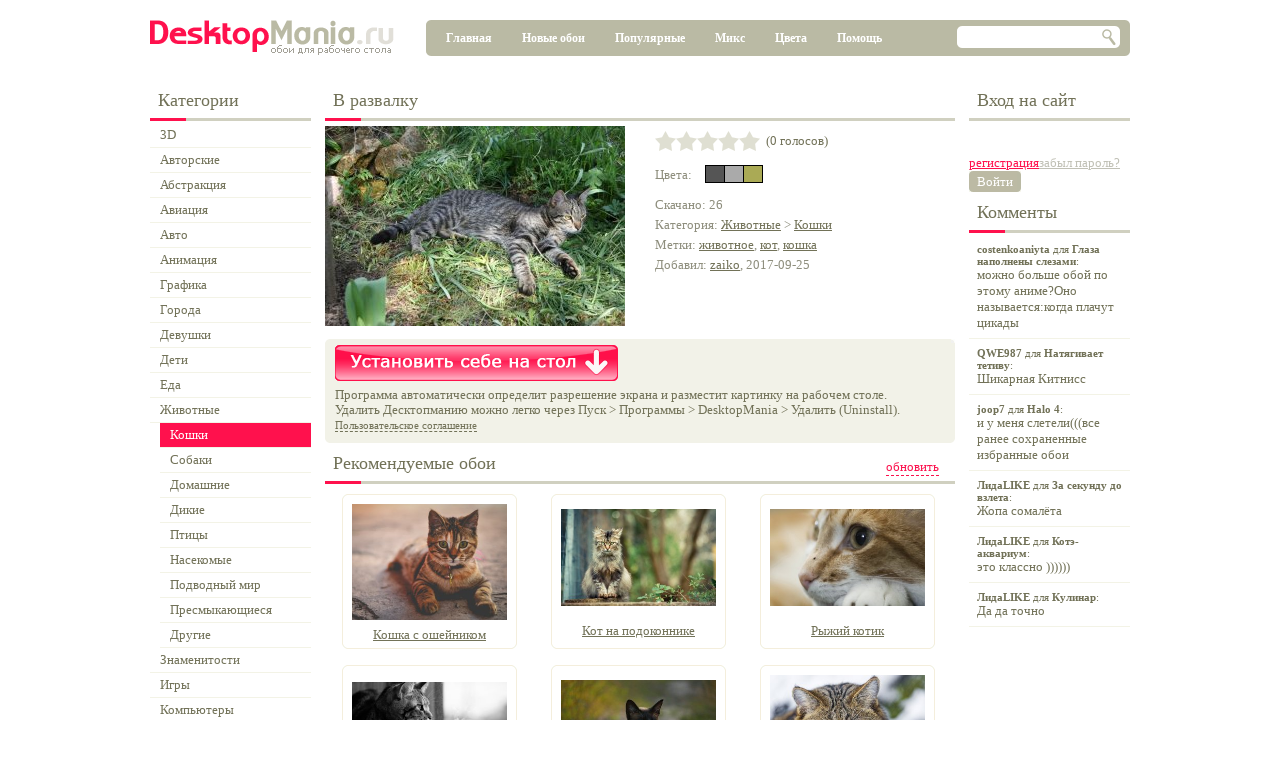

--- FILE ---
content_type: text/html; charset=utf-8
request_url: https://desktopmania.ru/pic/87289
body_size: 8723
content:
<!doctype html>
<html>
<head>


    <link rel="dns-prefetch" href="http://download.desktopmania.ru">
    <meta http-equiv="Content-Type" content="text/html; charset=utf-8">
    <meta http-equiv="CACHE-CONTROL" content="NO-STORE">
    <meta http-equiv="Expires" content="-1">
    <meta http-equiv="content-language" content="ru">
    <title>В развалку - Скачать обои на рабочий стол в один клик!</title>
    <link rel='stylesheet' href='/res/default.css'>
    <meta name='yandex-verification' content='5cb597459974adfc'>
    <meta name="robots" content="noyaca"/>
    <meta name="robots" content="noodp"/>
        <script type='text/javascript' src="/res/default.js"></script>
    <script type="text/javascript">
        var _gaq = _gaq || [];
        _gaq.push(['_setAccount', 'UA-17620704-5']);
        _gaq.push(['_trackPageview']);
        (function () {
            var ga = document.createElement('script');
            ga.type = 'text/javascript';
            ga.async = true;
            ga.src = ('https:' == document.location.protocol ? 'https://' : 'http://') + 'stats.g.doubleclick.net/dc.js';
            var s = document.getElementsByTagName('script')[0];
            s.parentNode.insertBefore(ga, s);
        })();
    </script>
    <link rel='stylesheet' type='text/css' href='/pages/pic.css'/>
    
	<meta name="google-site-verification" content="PrXiZ-sGHD0f20hzztAwdCmAxm9WM1rkf3iCk6O-lvM" />
    <script type='text/javascript' src="/res/jquery-1.11.1.min.js"></script>
    <script type='text/javascript' src="/res/jquery.extinfobar.js?145"></script>
    <link rel='stylesheet' type='text/css' href='/temp/styles.css?1661427272' />
    <link rel='stylesheet' href='/components/loginbox.css' />
    <link rel='stylesheet' href='/components/regform.css' />
    <script src='/syquery/jquery.js?1661427272'></script>
    <script src='/syquery/syquery.js?1661427272'></script>
    <script src='/temp/scripts.js?1661427272'></script>
    <script src='/components/_jquery.mousestop.js'></script>
    <script src='/components/uploadform.js'></script>
    <script src='/components/fileupload.js'></script>
    <script src='/components/swfupload/swfupload.js'></script>
    <script src='/components/jquery.cookie.js'></script>
    <script src='/components/jquery.mousestop.js'></script>
    <script src='/components/picshow/picshow.js'></script>
    <script src='/components/regform.js'></script>
    <script src='/components/jquery.query.js'></script>
</head>
<script>
    var popup_active = true;
    $(document).ready(function () {
        var textG = {
            downloadButtonA: 'Download - Button Click',
            delFromFav3: 'Favorite - Remove',
            addToFav3: 'Favorite - Add'
        }
        $('#downloadButtonA, #delFromFav3, #addToFav3').live('click', function () {
            parentPop = $(this).closest('#poped_img');
            if (parentPop.length) {
                _gaq.push(['_trackEvent', 'Razvorachivalka', textG[this.id], parentPop.find('.hover_img.anim').attr('picid')]);
            }
        });
        $('#loginBox-userPics').live('click', function (e) {            
                _gaq.push(['_trackEvent', 'User Menu', 'Go to Favorite', ]);
        });
    });
</script>
<script language="JavaScript">
    var popupURL = "";

    function ShowPopup() {
        var popup = window.open(popupURL, null, 'toolbar=0, location=0, directories=0, status=0, menubar=0, scrollbars=1, width=650, height=350');
    }

</script>

<div id="mainShadow" style="display:none">&nbsp;</div>
<div class="main-wrapper">
    <div class="main">
        <div class="header">
                        <img src="/img/desktopmania.png" style="float:left; cursor:pointer" onclick="window.location.href='/'" />
                        <div class="mainMenu">
                            <div class="mainMenuItem" id="mMain"><a href="/">Главная</a></div>
                            <div class="mainMenuItem" id="mNew"><a href="/new">Новые обои</a></div>
                            <div class="mainMenuItem" id="mPopular"><a href="/popular">Популярные</a></div>
                            <div class="mainMenuItem" id="mMix"><a href="/mix">Микс</a></div>
                            <div class="mainMenuItem" id="mColor"><a href="/color/000000">Цвета</a></div>
							<div class="mainMenuItem" id="mHelp"><a href="/help">Помощь</a></div>
                            
<div class="searchbox">
    <input id="syq0-st" type="text" />
    <div id="syq0-send">&nbsp;</div>
</div>
                            <div class="glt"></div>
                            <div class="glb"></div>
                            <div class="grt"></div>
                            <div class="grb"></div>
                        </div>

                    </div>

        <div style="float:left; width:100%; padding-bottom:20px">
            <div style="float:left">
                <div class="leftContent">
                    
<div class="h">Категории<span class="line"></span></div>

<div id="groups-tree-root">
    <div id="groups-tree-tree" class="tree groups" nodeid="1"><ul><li nodeid='18'><div>3D</div><ul></ul></li><li nodeid='138'><div>Авторские</div><ul></ul></li><li nodeid='143'><div>Абстракция</div><ul></ul></li><li nodeid='21'><div>Авиация</div><ul></ul></li><li nodeid='25'><div>Авто</div><ul></ul></li><li nodeid='24'><div>Анимация</div><ul></ul></li><li nodeid='145'><div>Графика</div><ul></ul></li><li nodeid='151'><div>Города</div><ul></ul></li><li nodeid='33'><div>Девушки</div><ul></ul></li><li nodeid='154'><div>Дети</div><ul></ul></li><li nodeid='118'><div>Еда</div><ul></ul></li><li nodeid='85'><div class='path'>Животные</div><ul><li nodeid='86'><div class='active'>Кошки</div><ul></ul></li><li nodeid='87'><div>Собаки</div><ul></ul></li><li nodeid='93'><div>Домашние</div><ul></ul></li><li nodeid='90'><div>Дикие</div><ul></ul></li><li nodeid='94'><div>Птицы</div><ul></ul></li><li nodeid='88'><div>Насекомые</div><ul></ul></li><li nodeid='89'><div>Подводный мир</div><ul></ul></li><li nodeid='92'><div>Пресмыкающиеся</div><ul></ul></li><li nodeid='91'><div>Другие</div><ul></ul></li></ul></li><li nodeid='27'><div>Знаменитости</div><ul></ul></li><li nodeid='30'><div>Игры</div><ul></ul></li><li nodeid='26'><div>Компьютеры</div><ul></ul></li><li nodeid='148'><div>Календари</div><ul></ul></li><li nodeid='171'><div>Любовь</div><ul></ul></li><li nodeid='38'><div>Музыка</div><ul></ul></li><li nodeid='165'><div>Настроения</div><ul></ul></li><li nodeid='160'><div>Оружие</div><ul></ul></li><li nodeid='31'><div>Праздники</div><ul></ul></li><li nodeid='126'><div>Прикольные</div><ul></ul></li><li nodeid='39'><div>Природа</div><ul></ul></li><li nodeid='40'><div>Спорт</div><ul></ul></li><li nodeid='37'><div>Фильмы</div><ul></ul></li><li nodeid='155'><div>Парни</div><ul></ul></li></ul></div>
</div>
<input type="hidden" id="groups-tree-nodeID" />
<input type="hidden" id="groups-tree-isCollapsableNodes" value="0" />
<input type="button" id="groups-tree-request" style="display: none" />

<input type="hidden" id="groups-link" value="/group/" />
<div style="display:none">                    
<div class="h">Разрешения<span class="line"></span></div>
<div id="resolutions-resolutions" class="resolutions"><a href='/resolution/1024x768'>1024 x 768</a><br /><a href='/resolution/1152x864'>1152 x 864</a><br /><a href='/resolution/1280x1024'>1280 x 1024</a><br /><a href='/resolution/1400x1050'>1400 x 1050</a><br /><a href='/resolution/1600x1200'>1600 x 1200</a><br /><a href='/resolution/1920x1440'>1920 x 1440</a><br /><a href='/resolution/2560x1920'>2560 x 1920</a><br /><a href='/resolution/1366x768'>1366 x 768 wide</a><br /><a href='/resolution/1280x800'>1280 x 800 wide</a><br /><a href='/resolution/1440x900'>1440 x 900 wide</a><br /><a href='/resolution/1600x900'>1600 x 900 wide</a><br /><a href='/resolution/1680x1050'>1680 x 1050 wide</a><br /><a href='/resolution/1920x1080'>1920 x 1080 wide</a><br /><a href='/resolution/1920x1200'>1920 x 1200 wide</a><br /><a href='/resolution/2560x1600'>2560 x 1600 wide</a><br /></div>
</div>
                </div>
                <div class="content">
                    

                    

<script>
$(document).ready(function() {

	$("#img").bind("contextmenu", function(e) {
		alert('Чтобы скачать себе это изображение, нажмите на кнопку "Установить себе на стол".');
		e.preventDefault();
	});
    var textTosend={
     downloadButtonImg:"Download - Button Click",
     imagehref:"Download - Image Click",
     addToFav:"Favorite - Add",
     delFromFav:"Favorite - Remove"
     }
     $("#downloadButtonImg, #imagehref, #addToFav, #delFromFav").click(function(){
     _gaq.push(["_trackEvent", "Pic Page", textTosend[this.id], "87289"]);
     });
});
</script>
<style>
#blockNearPic {font-size:13px;padding-top:10px;color:#8e8e7d;line-height: 20px;} 
#blockNearPic a {color:#727258;}
#getBlogCode {width:100%;text-align:left;float:left;padding-top:30px;}
</style>
<!--[if IE]>
<style>
#recomPic-title {font-size:18px;font-family:arial;}
#recomPic-more {margin-bottom:10px;}
</style>
<![endif]-->

    <div class="h"><h1 id="header" class="divStyle">В развалку</h1><span class="line"></span></div>
    <div id="ratingWrap" style="display:none;">
<span itemscope itemtype="http://schema.org/Article">
<span itemprop="aggregateRating" itemscope itemtype="http://schema.org/AggregateRating">
<meta itemprop="ratingValue" content="0">
<meta itemprop="ratingCount" content="0">
</span>
</span>
</div>
    <div id="pic" class="pic">
	<table style="width:320px;overflow:hidden;">
	<tr valign="top">
		<td width="50%">
	        <a id=imagehref href="https://download.desktopmania.ru/download.php?id=87289&name=%D0%92+%D1%80%D0%B0%D0%B7%D0%B2%D0%B0%D0%BB%D0%BA%D1%83"><img onmouseover="$('#downloadButtonA').addClass('hover');" onmouseout="$('#downloadButtonA').removeClass('hover');" id="img" width="300" height="200" src="/pics/00/87/28/DesktopMania.ru-87289-300x200.jpg" alt="В развалку - скачать обои на рабочий стол" /></a>
	        <div class="clearfix">&nbsp;</div>
		</td>
		<td width="50%">
			<div style="padding-left:30px;width: 310px;">
				<table style="margin-bottom:14px;width:250px;"><tr>
					<td>
<div id='rating-r' class="rating"><div><div><div id="rating-rr">&nbsp;</div></div></div></div>
<input type='hidden' id='rating-val' value="0.00" />
<input type='hidden' id='rating-disabled' value="0" /></td>
					<td><span id="votes">&nbsp;&nbsp;(0 голосов)</span></td>
					<td width="100%" align="right">&nbsp;</td>
				</tr>
				</table>
			<div id="picPalette">
				<div style="float:left;width:50px;font-size:13px;color:#8e8e7d;line-height: 20px;">Цвета:</div>
<div class="palette">
    <div id="palette-p" class="palette-inner"><a style='background-color:#555555; color: #FFF' href='/color/555555'>&nbsp;</a><a style='background-color:#AAAAAA; color: #000' href='/color/AAAAAA'>&nbsp;</a><a style='background-color:#AAAA55; color: #000' href='/color/AAAA55'>&nbsp;</a></div>
</div>
<!-- div class="palette-clearfix">&nbsp;</div -->
			</div>
			<table style="font-size:13px;border:0px solid #e2e2e2;width:290px;margin-top:0px;">
				<tr><td id="blockNearPic">Скачано: 26<br />Категория: <a href='/group/85' class='value'>Животные</a> &gt; <a href='/group/86' class='value'>Кошки</a><br />Метки: <a href="/tag?name=jivotnoe">животное</a>, <a href="/tag?name=kot">кот</a>, <a href="/tag?name=koshka">кошка</a><br />Добавил: <a href='/user/262910' class='value'>zaiko</a>, 2017-09-25<br /></td></tr>
			</table>
			</div>
		</td>
	</tr>
	</table>

    </div>

    <div class="resols" id="resols-bg">
        <div class="resolsInner" id="resolsInner-bg">
			<div style="float:right; margin-top:5px;margin-right:67px;width:210px;">
			       <div style="float:left;"></div>
                   <div style="float:left;"></div>
			</div>
            <span id="res">

		<a href='https://download.desktopmania.ru/download.php?id=87289&name=%D0%92+%D1%80%D0%B0%D0%B7%D0%B2%D0%B0%D0%BB%D0%BA%D1%83'  id='downloadButtonA'></a>

		

		<span style="line-height:15px;">

		Программа автоматически определит разрешение экрана и разместит картинку на рабочем столе.<br>
		<noindex>Удалить Десктопманию можно легко через Пуск &gt; Программы &gt; DesktopMania &gt; Удалить (Uninstall).</noindex><br>
		<a href="javascript: popupURL = 'https://desktopmania.ru/eula-popup'; ShowPopup(); " style="color: #727258;text-decoration:none;border-bottom:1px dashed;font-size:11px">Пользовательское соглашение</a>

		</span></span>
        <div class="glt"></div>
        <div class="grt"></div>
        <div class="glb"></div>
        <div class="grb"></div>
        </div>
    </div>

    
<div class="recommendedPics">
    <div class="h"><div class="recommendedPicsMore" id="recomPic-more">обновить</div><p id="recomPic-title" class="divStyle">Рекомендуемые обои</p><span class="line"></span></div>
    
<div id="recomPic-pics-pics" class="pics"><table height='155px'>
    					<tr>
    						<td>
    						  <div id='img_wrapper' class='img_wrapper' style='display:block;'>
    							<a href='/pic/78744' style='display:block;'>
    								<img width='155px' height='116' mheight='225' class='hover_img anim' picid='78744' src='/pics/00/78/74/DesktopMania.ru-78744-300x225.jpg' alt='Обои для рабочего стола: Кошка с ошейником' fav=-1 style='display:block;' />
    							</a>
    						  </div>
    						</td>
    					</tr>
    					<tr>
    						<td class='picName'>
    							<a href='/pic/78744'>Кошка с ошейником</a>
    						</td>
    					</tr>
    				</table><table height='155px'>
    					<tr>
    						<td>
    						  <div id='img_wrapper' class='img_wrapper' style='display:block;'>
    							<a href='/pic/85482' style='display:block;'>
    								<img width='155px' height='97' mheight='188' class='hover_img anim' picid='85482' src='/pics/00/85/48/DesktopMania.ru-85482-300x187.jpg' alt='Обои для рабочего стола: Кот на подоконнике' fav=-1 style='display:block;' />
    							</a>
    						  </div>
    						</td>
    					</tr>
    					<tr>
    						<td class='picName'>
    							<a href='/pic/85482'>Кот на подоконнике</a>
    						</td>
    					</tr>
    				</table><table height='155px'>
    					<tr>
    						<td>
    						  <div id='img_wrapper' class='img_wrapper' style='display:block;'>
    							<a href='/pic/61003' style='display:block;'>
    								<img width='155px' height='97' mheight='188' class='hover_img anim' picid='61003' src='/pics/00/61/00/DesktopMania.ru-61003-300x187.jpg' alt='Обои для рабочего стола: Рыжий котик' fav=-1 style='display:block;' />
    							</a>
    						  </div>
    						</td>
    					</tr>
    					<tr>
    						<td class='picName'>
    							<a href='/pic/61003'>Рыжий котик</a>
    						</td>
    					</tr>
    				</table><table height='155px'>
    					<tr>
    						<td>
    						  <div id='img_wrapper' class='img_wrapper' style='display:block;'>
    							<a href='/pic/84092' style='display:block;'>
    								<img width='155px' height='88' mheight='169' class='hover_img anim' picid='84092' src='/pics/00/84/09/DesktopMania.ru-84092-300x168.jpg' alt='Обои для рабочего стола: Взгляд в даль' fav=-1 style='display:block;' />
    							</a>
    						  </div>
    						</td>
    					</tr>
    					<tr>
    						<td class='picName'>
    							<a href='/pic/84092'>Взгляд в даль</a>
    						</td>
    					</tr>
    				</table><table height='155px'>
    					<tr>
    						<td>
    						  <div id='img_wrapper' class='img_wrapper' style='display:block;'>
    							<a href='/pic/88904' style='display:block;'>
    								<img width='155px' height='97' mheight='188' class='hover_img anim' picid='88904' src='/pics/00/88/90/DesktopMania.ru-88904-300x187.jpg' alt='Обои для рабочего стола: Красавец сиам' fav=-1 style='display:block;' />
    							</a>
    						  </div>
    						</td>
    					</tr>
    					<tr>
    						<td class='picName'>
    							<a href='/pic/88904'>Красавец сиам</a>
    						</td>
    					</tr>
    				</table><table height='155px'>
    					<tr>
    						<td>
    						  <div id='img_wrapper' class='img_wrapper' style='display:block;'>
    							<a href='/pic/87629' style='display:block;'>
    								<img width='155px' height='116' mheight='240' class='hover_img anim' picid='87629' src='/pics/00/87/62/DesktopMania.ru-87629-300x240.jpg' alt='Обои для рабочего стола: В снегу' fav=-1 style='display:block;' />
    							</a>
    						  </div>
    						</td>
    					</tr>
    					<tr>
    						<td class='picName'>
    							<a href='/pic/87629'>В снегу</a>
    						</td>
    					</tr>
    				</table><div class="clearfix">&nbsp;</div><script>if(popup_active === true) {popuper();}</script></div>



<input type="hidden" id="recomPic-pics-isShowPanel" />



<input type="hidden" id="recomPic-pics-picID" />
<input type="button" id="recomPic-pics-deletePic" style="display:none" />
</div>



    



    <div style="clear:both">&nbsp;</div>



    <div class="h">Комментарии<span class="line"></span></div>

    
<ul id="comments-coms" class="comments"></ul>

<div class="addCommentForm">Для того, чтобы добавить комментарий нужно <a href="javascript: showRegForm('logon')">войти в систему</a>. Если у вас ещё нет учётной записи - <a href="javascript: showRegForm('reg')">зарегистрируйтесь</a>.</div>



<input type="hidden" id="comments-commentID" />
<input type="button" id="comments-deleteComment" style="display:none" />
<input type="button" id="comments-cry" style="display:none" />



    <input type="text" id="cryComment" />



    
<input type="button" id="syq2-detect" style="display:none" />
<input type="hidden" id="syq2-w" />
<input type="hidden" id="syq2-h" />




                </div>
            </div>
            <div class="rightContent">
                
<div class="loginbox-login">
    <div class="errorMessageFon" id="loginBox-emF">&nbsp;</div>
    <div class="errorMessage" id="loginBox-em">Неправильный<br />логин или пароль!</div>
    <div class="h">Вход на сайт</div>
    <input id="loginBox-login" type="text" />
    <input id="loginBox-password" type="password" />
    <a class='red' href="javascript: showRegForm('reg')">регистрация</a>
    <a id="loginBox-remPass" class='gray' href='javascript: showRegForm("remPass")'>забыл пароль?</a>
    
<table id="loginBox-logon-b" class="button active"><tr><td>Войти</td></tr></table>
    <span id="loginBox-loginError" style="display:none; color: red">Login/password incorrect.</span><br/>
</div>
                
<div id="regForm-regForm" class="regForm popupWindow" style="display:none">
    <div class="popupWindowTitle tabs">
        
<table id="regForm-logon_tab-b" class="button active"><tr><td>Вход на сайт</td></tr></table>
        
<table id="regForm-reg_tab-b" class="button active"><tr><td>Регистрация</td></tr></table>
        
<table id="regForm-remPass_tab-b" class="button active"><tr><td>Забыли пароль?</td></tr></table>
    </div>
    <div id="regForm-close" class="popupWindowCloseButton">&nbsp;</div>
    <div class="popupWindowContent tabsContent">
        <div id="regForm-logon_content" class="tabContent" style="padding-top:30px;">
            <ul>
                <li><label for="regForm-logonLogin">Ник</label><input type="text" id="regForm-logonLogin" /></li>
                <li><label for="regForm-logonPassword">Пароль</label><input type="password" id="regForm-logonPassword" /></li>
            </ul>
            <span style="clear:both">* Все поля обязательны для заполнения</span>
            <div align="center" style="margin-top:10px;">
                
<table id="regForm-logon-b" class="button active big"><tr><td>Войти</td></tr></table>
            </div>
        </div>

        <div id="regForm-reg_content" class="tabContent">
            <ul>
                <li><label for="regForm-regLogin">Ник</label><input type="text" id="regForm-regLogin" /></li>
                <li><label for="regForm-regPassword">Пароль</label><input type="text" id="regForm-regPassword" /></li>
                <li><label for="regForm-regEmail">E-mail</label><input type="text" id="regForm-regEmail" /></li>
            </ul>
            <span style="clear:both">* Все поля обязательны для заполнения</span>
            <div align="center" style="margin-top:10px;">
                
<table id="regForm-reg-b" class="button active big"><tr><td>Отправить</td></tr></table>
            </div>
        </div>

        <div id="regForm-remPass_content" class="tabContent" style="padding-top:30px;">
            <ul>
                <li><label for="regForm-remPassLogin">Ник</label><input type="text" id="regForm-remPassLogin" /></li>
                <li><label for="regForm-remPassEmail">E-mail</label><input type="text" id="regForm-remPassEmail" /></li>
            </ul>
            <span style="clear:both">* Задайте хотя бы одно поле</span>
            <div align="center" style="margin-top:10px;">
                
<table id="regForm-remPass-b" class="button active big"><tr><td>Выслать пароль</td></tr></table>
            </div>
        </div>

        <div id="regForm-error_content" class="tabContent errorTab">
            <div><p></p></div>
        </div>
    </div>
</div>
                
<div class="h">Комменты<span class="line"></span></div>
<div class="activity"><a href="/pic/94356"><b>costenkoaniyta</b> для <b>Глаза наполнены слезами</b>:<span>можно больше обой по этому аниме?Оно называется:когда плачут цикады</span></a><a href="/pic/96808"><b>QWE987</b> для <b>Натягивает тетиву</b>:<span>Шикарная Китнисс</span></a><a href="/pic/40083"><b>joop7</b> для <b>Halo 4</b>:<span>и у меня слетели(((все ранее сохраненные избранные обои</span></a><a href="/pic/74629"><b>ЛидаLIKE</b> для <b>За секунду до взлета</b>:<span>Жопа сомалёта</span></a><a href="/pic/3416"><b>ЛидаLIKE</b> для <b>Котэ-аквариум</b>:<span>это классно ))))))</span></a><a href="/pic/11051"><b>ЛидаLIKE</b> для <b>Кулинар</b>:<span>Да да точно</span></a></div>
            </div>
        </div>
        <p id="down_cat_name">
            Высококачественные обои "В развалку" на рабочий стол от ДесктопМания.ру украсят ваше рабочее место и гарантированно
            поднимут настроение! Регистрируйтесь на нашем сайте, добавляйте картинки в Избранное и загружайте на рабочий
            стол автоматически! Все заставки и обои вы можете скачать абсолютно бесплатно!
        </p>
        <div class="footer" style="padding-bottom:15px">
            <!-- Yandex.Metrika counter -->
             <script type="text/javascript">(function (d, w, c) {
                    (w[c] = w[c] || []).push(function () {
                        try {
                            w.yaCounter4007455 = new Ya.Metrika({id: 4007455, ut: "noindex"});
                        } catch (e) {
                        }
                    });
                    var n = d.getElementsByTagName("script")[0], s = d.createElement("script"), f = function () {
                        n.parentNode.insertBefore(s, n);
                    };
                    s.type = "text/javascript";
                    s.async = true;
                    s.src = (d.location.protocol == "https:" ? "https:" : "http:") + "//mc.yandex.ru/metrika/watch.js";
                    if (w.opera == "[object Opera]") {
                        d.addEventListener("DOMContentLoaded", f);
                    } else {
                        f();
                    }
                })(document, window, "yandex_metrika_callbacks");</script>
            <noscript>
                <div><img src="//mc.yandex.ru/watch/4007455?ut=noindex" style="position:absolute; left:-9999px;"
                          alt=""/></div>
            </noscript>
            <!-- /Yandex.Metrika counter -->
             <div class="smallMenu">
                <div style="margin-bottom:5px;margin-top:-5px;margin-left:55px;">
                    <a href="/about">О проекте</a>
                    |
                    <a href="/help">Помощь</a>
                    |
                    <a href="/kak-udalit">Как удалить</a>
                    |
                    <a href="/eula/">Пользовательское соглашение</a>
                    |
                    <a href="/sitemap/">Карта сайта</a>
                    |
                    <a href="/contacts/">Контакты</a>
                </div>
                <div style="margin-left:95px;">
                    &copy; 2013 DesktopMania.ru - <a href="http://desktopmania.ru">шикарные обои на рабочий стол в один
                        клик!</a><br/>
                </div>
            </div>
        </div>
    </div>
</div>

        <script>
            syquery.serverHandlers = {'groupselector':{"g":["change"]},'recommendedpic':{"more":["click"]},'uploadform':{"picSave":["click"],"picSave2":["click"]},'sortselector':{"sort_date":["click"],"sort_rating":["click"],"sort_popular":["click"]},'loginbox':{"logon":["click"],"logoff":["click"]},'regform':{"logon":["click"],"reg":["click"],"remPass":["click"]},'piccrylistitem':{"delete":["click"]},'commentcrylistitem':{"deleteComment":["click"],"delete":["click"]},'button':{"b":["click"]},'detectResolution':{"detect":["click"]},'picsblock':{"deletePic":["click"]},'rating':{"rr":["click"]},'tree':{"request":["click"]},'messageslistitem':{"remove":["click"]},'comments':{"addComment":["click"],"deleteComment":["click"],"cry":["click"]},'':{"addToFav":["click"],"delFromFav":["click"],"save":["click"]}};
            syquery.tags = {'googlesearch':'syq0','groups':'groups','tree':'groups-tree','resolutions':'resolutions','regBanner':'regBanner','loginbox':'loginBox','button':'loginBox-logon,regForm-logon_tab,regForm-reg_tab,regForm-remPass_tab,regForm-logon,regForm-reg,regForm-remPass,save,comments-addComment','regform':'regForm','activity':'syq1','rating':'rating','palette':'palette','recommendedpic':'recomPic','picsblock':'recomPic-pics','pager':'recomPic-pics-pager','contextpanel':'recomPic-pics-contextPanel,comments-contextPanel','groupselector':'gs','comments':'comments','detectResolution':'syq2'};
            syquery.lists = {};
            syquery.init();
        </script>
 </body>
</html>